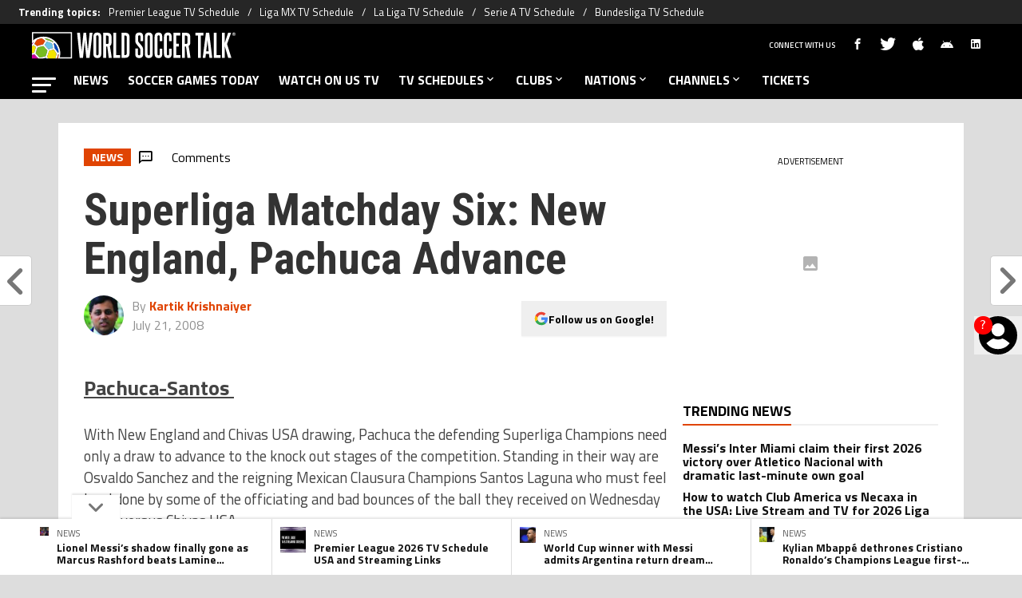

--- FILE ---
content_type: text/javascript
request_url: https://statics.worldsoccertalk.com/_next/static/chunks/main-app-3a4290845191e8f7.js
body_size: 373
content:
!function(){try{var e="undefined"!=typeof window?window:"undefined"!=typeof global?global:"undefined"!=typeof self?self:{},n=(new e.Error).stack;n&&(e._sentryDebugIds=e._sentryDebugIds||{},e._sentryDebugIds[n]="a101362e-860e-4c2e-a499-a060165d40de",e._sentryDebugIdIdentifier="sentry-dbid-a101362e-860e-4c2e-a499-a060165d40de")}catch(e){}}(),(self.webpackChunk_N_E=self.webpackChunk_N_E||[]).push([[1744],{93952:function(e,n,t){Promise.resolve().then(t.t.bind(t,11815,23)),Promise.resolve().then(t.t.bind(t,5428,23)),Promise.resolve().then(t.t.bind(t,91584,23)),Promise.resolve().then(t.t.bind(t,55092,23)),Promise.resolve().then(t.t.bind(t,63859,23)),Promise.resolve().then(t.t.bind(t,82023,23))},64808:function(){globalThis._sentryRewritesTunnelPath=void 0,globalThis.SENTRY_RELEASE={id:"fa034724aeb0da85d91b5636b50996a206a4bfd6"},globalThis._sentryBasePath=void 0,globalThis._sentryRewriteFramesAssetPrefixPath=""}},function(e){var n=function(n){return e(e.s=n)};e.O(0,[1293,1528],function(){return n(64808),n(86e3),n(93952)}),_N_E=e.O()}]);